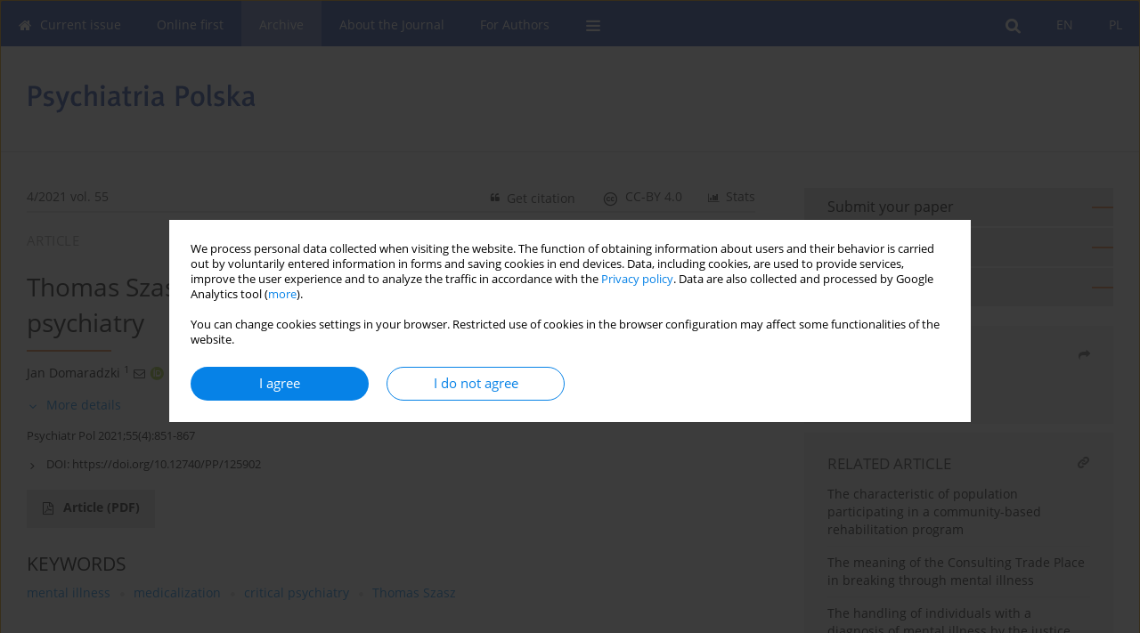

--- FILE ---
content_type: text/html; charset=UTF-8
request_url: https://www.psychiatriapolska.pl/Thomas-Szasz-The-uncompromising-rebel-and-critic-of-psychiatry,125902,0,2.html
body_size: 9559
content:
<!DOCTYPE html>
<html xmlns:mml="http://www.w3.org/1998/Math/MathML" lang="en">
<head>
<meta charset="utf-8" />
<meta http-equiv="X-UA-Compatible" content="IE=edge" />
<meta name="viewport" content="width=device-width, initial-scale=1" />
<meta name="robots" content="all,index,follow" />


	<link rel="shortcut icon" href="https://www.journalssystem.com/_static/g/c/js_favicon.ico?v=1" type="image/x-icon" />

<link rel="stylesheet" href="https://www.psychiatriapolska.pl/es-static/esfontsv5/styles.css?v6" />

<link rel="stylesheet" href="https://www.journalssystem.com/_static/common/bootstrap-4.6.0-dist/css/bootstrap.css" />
<style>

a {color: #0682E7;}
a:link {text-decoration:none;color: #0682E7;}
a:visited {text-decoration:none;color: #0682E7;}
a:focus {text-decoration:underline;color: #0682E7;}
a:active {text-decoration:none;color: #0682E7;}
a:hover {text-decoration:underline;color: #0682E7;}

</style>
<link rel="stylesheet" type="text/css" href="https://www.psychiatriapolska.pl/es-static/css/styles_v2.css?v2315678v9" />
<link rel="stylesheet" type="text/css" href="https://www.psychiatriapolska.pl/es-static/css/v2-box.css?v1.1" />


<script src="https://www.journalssystem.com/_static/common/jquery-3.6.0.min.js"></script>
<script src="https://www.journalssystem.com/_static/common/bootstrap-4.6.0-dist/js/bootstrap.min.js"></script>
<script src="https://www.journalssystem.com/_static/common/jquery.fancybox.min.js?v=3"></script>
<link rel="stylesheet" href="https://www.journalssystem.com/_static/common/jquery.fancybox.min.css?v=3" type="text/css" media="screen" />

<script src="https://www.journalssystem.com/_static/js/scripts.js?v=v2.1234"></script>

<meta property="og:url" content="https://www.psychiatriapolska.pl/Thomas-Szasz-The-uncompromising-rebel-and-critic-of-psychiatry,125902,0,2.html" />
<meta property="og:title" content="Thomas Szasz: The uncompromising rebel and critic of psychiatry" />
<meta property="og:description" content="April 2020 marks what would have been the hundredth birthday of Professor Thomas Stephen Szasz, who passed away in 2012. This year was also the 60th anniversary of the first publication of his iconoclastic thesis on the “myth of mental illness.” In the present paper, Szasz’s main views on..." />

<style>



@media (min-width: 1px) {
	img.articleImg		{width: 100px;}
	img.articleImgList	{width: 100px;}
	div.articleInfo {}	
}
@media (min-width: 768px) {
	img.articleImg		{width: 190px;}
	img.articleImgList	{width: 110px;}
	div.articleInfo {width: calc(100% - 200px); float: left;}	
}


.issuePdfButton					{display:inline-block; background:#2144a3; padding:7px 14px;color:#ffffff !important; }






div.topMenuIn							{background-color: #2144a3; }
div.topMenuIn .submenu					{background-color: #2144a3; }
div.searchArea							{background-color: #2144a3; }
div.mMenu	 							{background: #2144a3; }
a.mMenu.collapsed  						{ background-color: #2144a3; }
a.mMenu  								{ color: #2144a3;}
a.mSearch.collapsed  					{ background-color: #2144a3; }
a.mSearch			  					{ color: #2144a3;}










div.magBibliography2 a:hover 					{color: #0682E7;}

div.rightBox0:hover .boxIcon	{color:#e27734;}
div.rightBox1:hover .boxIcon	{color:#e27734;}

div.articleTopInner	 a.articleTopL:hover		{border-bottom:2px solid #0682E7; color: #0682E7;}
a.articleNavArrow:hover							{color: #0682E7;}

a.download-pdf							{color: #0682E7;}
a.download-pdf:hover					{color: #0682E7;}

a.magStats:hover				{color:  #0682E7;}
a.advSearch:hover				{color:  #0682E7;}
div.logosMore a:hover			{color:  #0682E7;}

a.cookieAccept					{background:  #0682E7;}
a.cookieDecline					{color:  #0682E7;border:1px solid #0682E7;}
a.cookieMore					{color:  #0682E7;}

div.refExternalLink	.icon			{color:  #0682E7;}
div.otherArticles a:hover				{color: #0682E7;}
div.scrollArrow	a:hover				{color: #0682E7;}

.bgMain								{background-color: #e27734 !important;}


a.magArticleTitle:hover			{color:  #0682E7;}
div.topMenuFullClose a:hover	{color:  #0682E7;}
a.cookieAlertClose:hover		{color:  #0682E7;}
div.topMenuFull a.menuOpt:hover	{color:  #0682E7;}

div.tabsIn a.tabCur				{border-top: 1px solid #e27734;}
	
div.impOptionsBorder {border-color: #e27734;}
a.impOptionSubmit {background: #e27734;}


a.impOption {border-color: #e27734; color: #e27734;}
a.impOption:hover {background: #e27734;}
div.menu a.menuCurrentPos   {border-color: #e27734;}
div.pagingDiv a {color: #e27734; }
div.pagingDiv a:hover {background: #e27734; border: 1px solid #e27734; }
div.pagingDiv b {background: #e27734;}
div.subtitleUnderline { border-bottom: 2px solid #e27734;}

div.rightBoxOptLine 	{ border-bottom:2px solid #e27734; }
div.logosMoreLine		{ border-bottom:2px solid #e27734; }

div.highlights ul li::before { color: #e27734;}	

ul.tops li.current 			{ border-bottom-color:#e27734;}
div.header 					{ background: #ffffff; }
div.metricValueImp 			{ color:#e27734;}
div.metrics a				{ color:#0682E7;}

input.emailAlertsButton 	{color: #0682E7;}


div.linksColorBackground	{background: #0682E7;}

div.whiteLogoOut				{background: #ffffff;}

div.abstractSup				{background: #0682E7;}
div.abstractSupLink			{color: #0682E7; }	
div.abstractSupLink:hover	{background: #0682E7; color:#fff; }	




















</style>

<script>

function pdfStats(articleId) {
	$.get('https://www.psychiatriapolska.pl/CountStats/'+articleId+'/PDF/');
}

jQuery(document).ready(function() {	
	$(".db-orcid").each(function(){
        var elementContent = $(this).html();
        elementContent = '<div class="icon icon-orcid"></div>'+elementContent;
        $(this).html(elementContent);
    });
	
	$(".db-googlescholar").each(function(){
        var elementContent = $(this).html();
        elementContent = '<div class="icon icon-googlescholar"></div>'+elementContent;
        $(this).html(elementContent);
    });
	
	$(".db-researcherid").each(function(){
        var elementContent = $(this).html();
        elementContent = '<div class="icon icon-researcher-id"></div>'+elementContent;
        $(this).html(elementContent);
    });
    
	$(".db-scopus").each(function(){
        var elementContent = $(this).html();
        elementContent = '<div class="icon icon-scopus"></div>'+elementContent;
        $(this).html(elementContent);
    });
    
});

</script><script src="https://www.journalssystem.com/_static/common/jcanvas.min.js"></script>
<script src="https://www.journalssystem.com/_static/common/es.canvas.js?v2"></script>

	    	<meta name="description" content="April 2020 marks what would have been the hundredth birthday of Professor Thomas Stephen Szasz, who passed away in 2012. This year was also the 60th anniversary of the first publication of his iconoclastic thesis on the “myth of mental illness.” In the present paper, Szasz’s main views on..." />
<meta name="citation_title" content="Thomas Szasz: The uncompromising rebel and critic of psychiatry" />
	<meta name="citation_doi" content="10.12740/PP/125902"  />
	<meta name="dc.identifier" content="doi:10.12740/PP/125902" />
<meta name="citation_journal_title" content="Psychiatria Polska" />
	<meta name="citation_issn" content="0033-2674" />
    <meta name="citation_issn" content="2391-5854" />
		<meta name="citation_volume" content="55" />
	<meta name="citation_issue" content="4" />
<meta name="citation_publisher" content="Polish Psychiatric Association Editorial Committee" />
					<meta name="citation_language" content="english" />			<meta name="citation_language" content="polish" />				<meta name="citation_journal_abbrev" content="Psychiatr Pol" />
	<meta name="citation_author" content="Jan Domaradzki" />
	<meta name="citation_publication_date" content="2021/08/31" />
	<meta name="citation_online_date" content="2021/08/31" />
	<meta name="citation_firstpage" content="851" />
	<meta name="citation_lastpage" content="867" />
<meta name="citation_fulltext_world_readable" content="" />
		<meta name="citation_pdf_url" content="https://www.psychiatriapolska.pl/pdf-125902-79813?filename=Thomas-Szasz--The-uncompr.pdf" />
<meta name="citation_keywords" content="mental illness; medicalization; critical psychiatry; Thomas Szasz" />
    	
    	<script>


MathJax = {
  tex: {
    inlineMath: [['$$', '$$'], ['\\(', '\\)']]
  }
};


</script>

<script type="text/javascript" id="MathJax-script" async
   src="https://cdn.jsdelivr.net/npm/mathjax@3/es5/tex-mml-chtml.js">
</script>	
<link rel="stylesheet" href="https://www.journalssystem.com/_static/jats/jats-preview.css?v=2.23456656" />

<script type="text/javascript">


function showRef(refId, top) {
	top = top - $('#jsHeaderId').height();
	$('#showRefId').css('top', top +'px');
	$('#showRefId_reference').html($('#ref_'+refId).html());
	$('#showRefId_a').attr('href', '#'+refId);
	$('#showRefId').show();
}


</script>
    	    

<title>
						Thomas Szasz: The uncompromising rebel and critic of psychiatry
					
	</title>

<script src="https://platform-api.sharethis.com/js/sharethis.js#property=647f0be740353a0019caf2e3&product=inline-share-buttons&source=platform" async="async"></script>

<!-- Google Analytics -->
		
</head>
<body>
<div id="skipLinks">
	<a href="#contentId">Skip to content</a>
</div>

<div class="container-fluid">

<div class="d-none d-md-block">

</div>
<div class="d-block d-md-none"><!-- mobile menu -->
	<div class="mMenu">
	
	

		   <a href="#" onclick="$('#mMenuCollapse').slideToggle(400); $('#mSearchCollapse').hide();  return false;" class="dirRight menuOpt mobileMenuIcoOpt">
		   		<div class="icon icon-reorder"></div>
		   </a>
		   <a href="#" onclick="$('#mSearchCollapse').slideToggle(150); $('#mMenuCollapse').hide(); return false;" class="dirRight menuOpt mobileMenuIcoOpt">
		   		<div class="icon icon-search"></div>
		   </a>
		   			 	
		 			 	
		 			 
		   			 	
		 			 	
		 			 	
					 			   
		   				<div class="topMenuIn dirRight">
											
											<a href="https://www.psychiatriapolska.pl/Thomas-Szasz-The-uncompromising-rebel-and-critic-of-psychiatry,125902,0,1.html" class="menuOpt  dirRight">PL</a>
																				
											<a href="https://www.psychiatriapolska.pl/Thomas-Szasz-The-uncompromising-rebel-and-critic-of-psychiatry,125902,0,2.html" class="menuOpt current dirRight">EN</a>
																</div>
						
		   <div class="clearAll">&nbsp;</div>
		   <div class="mobileMenuHiddenDiv" id="mMenuCollapse">
		     	 <div class="mobileMenu">
											<a href="https://www.psychiatriapolska.pl/" class="menuOpt  ">Current issue</a>
								
															<a href="https://www.psychiatriapolska.pl/Online-first" class="menuOpt  ">Online first</a>
								
															<a href="https://www.psychiatriapolska.pl/Archive" class="menuOpt menuCurrentGroup menuCurrentPos">Archive</a>
								
															<a href="https://www.psychiatriapolska.pl/About-the-Journal,1776.html" class="menuOpt  ">About the Journal</a>
								
									<a href="https://www.psychiatriapolska.pl/Editorial-Board,1778.html" class="menuOpt menuSub  ">Editorial Board</a>
									<a href="https://www.psychiatriapolska.pl/Advisory-Board,1779.html" class="menuOpt menuSub  ">Advisory Board</a>
									<a href="https://www.psychiatriapolska.pl/Publisher,3588.html" class="menuOpt menuSub  ">Publisher</a>
									<a href="https://www.psychiatriapolska.pl/RODO,3591.html" class="menuOpt menuSub  ">RODO</a>
									<a href="https://www.psychiatriapolska.pl/Indexing,3593.html" class="menuOpt menuSub  ">Indexing</a>
															<a href="https://www.psychiatriapolska.pl/For-Authors,1777.html" class="menuOpt  ">For Authors</a>
								
										</div>		   </div>
		   <div class="mobileMenuHiddenDiv" id="mSearchCollapse">
		     	<div class="mobileSearch">
<div class="divRelative">
	<form action="https://www.psychiatriapolska.pl/Search/" name="searchFormmobile" method="get">
		<input name="s" type="text" class="mobileSearchInput" value=""/>
		<div class="searchBut"><a href="#" onclick="document.searchFormmobile.submit();return false;"><div class="icon icon-angle-right"></div></a></div>
			</form>
	</div>
</div>		   </div>
	</div>
</div>

<div class="row d-none d-md-block">
	<div class="col-12">
		<div class="topMenuUnder"></div>
		<div class="topMenu" id="topMenuId">
			<div class="topMenuIn">
		 																				<a href="https://www.psychiatriapolska.pl/Thomas-Szasz-The-uncompromising-rebel-and-critic-of-psychiatry,125902,0,1.html" class="menuOpt  dirRight">PL</a>
																												<a href="https://www.psychiatriapolska.pl/Thomas-Szasz-The-uncompromising-rebel-and-critic-of-psychiatry,125902,0,2.html" class="menuOpt current dirRight">EN</a>
																		 	
		 	<a href="#" class="menuOpt dirRight" id="searchButtonId" onclick="toggleSearchForm(); return false;"><div class="menuIcon icon icon-search" aria-hidden="true"></div></a>
		 	
		 	<div class="searchArea" id="searchAreaId"><div class="searchAreaIn">
		 		<div class="searchButton">
		 			<a href="#" onclick="document.getElementById('searchFormId').submit();">SEARCH</a>
		 		</div>
		 		<form action="https://www.psychiatriapolska.pl/Search/" id="searchFormId" name="searchForm" method="get">
					<input name="s" id="searchInputId" type="text" value=""/>
				</form>
		 	</div></div>
		 	
		 	<script>
			
		
				function toggleSearchForm(){
					$('#searchAreaId').toggle(); 
					$('#searchButtonId').toggleClass('menuOptSubmenuOpen'); 
					document.getElementById('searchInputId').focus(); 
				}
				
				function hideSearchForm() { 
					$('#searchAreaId').hide(); 
					$('#searchButtonId').removeClass('menuOptSubmenuOpen'); 
			    }
				
				function setSubmenuWidth(menuPosId) { 
					$("#submenu"+menuPosId).css("min-width", $("#menuPos"+menuPosId).outerWidth() + "px");
				}
				
				$(window).scroll(function () { 
					hideSearchForm();
			    });
			
			
			</script>
		 	
										<div class="dirLeft" >
										<a id="menuPos1773" href="https://www.psychiatriapolska.pl/" class="menuOpt ">
						<div class="dirLeft icon icon-home" aria-hidden="true"></div> Current issue
					</a>
										
								
				</div>
													<div class="dirLeft" >
										<a id="menuPos1774" href="https://www.psychiatriapolska.pl/Online-first" class="menuOpt ">
						 Online first
					</a>
										
								
				</div>
													<div class="dirLeft" >
										<a id="menuPos1775" href="https://www.psychiatriapolska.pl/Archive" class="menuOpt menuCurrentPos">
						 Archive
					</a>
										
								
				</div>
													<div class="dirLeft" onmouseover="$('#submenu1776').show(0, setSubmenuWidth(1776)); $('#menuPos1776').addClass('menuOptSubmenuOpen');"  onmouseout="$('#submenu1776').hide(); $('#menuPos1776').removeClass('menuOptSubmenuOpen');">
										<a id="menuPos1776" href="https://www.psychiatriapolska.pl/About-the-Journal,1776.html" class="menuOpt ">
						 About the Journal
					</a>
										
											<div class="submenu" id="submenu1776"><div class="submenuIn">
													<a href="https://www.psychiatriapolska.pl/Editorial-Board,1778.html" class="menuSubOpt">Editorial Board</a>
													<a href="https://www.psychiatriapolska.pl/Advisory-Board,1779.html" class="menuSubOpt">Advisory Board</a>
													<a href="https://www.psychiatriapolska.pl/Publisher,3588.html" class="menuSubOpt">Publisher</a>
													<a href="https://www.psychiatriapolska.pl/RODO,3591.html" class="menuSubOpt">RODO</a>
													<a href="https://www.psychiatriapolska.pl/Indexing,3593.html" class="menuSubOpt">Indexing</a>
												</div></div>
								
				</div>
													<div class="dirLeft" >
										<a id="menuPos1777" href="https://www.psychiatriapolska.pl/For-Authors,1777.html" class="menuOpt ">
						 For Authors
					</a>
										
								
				</div>
									
					 	
		 			 	
		 			 	 
					 	
		 			 	
		 			 	
					 	
		 			 	
						<div class="dirLeft">
		 		<a href="#" class="menuOpt" id="desktopFullMenuLinkId" onclick="$('#topMenuId').addClass('topMenuHidden'); $('#topMenuFullId').addClass('topMenuFullVisible'); hideSearchForm(); return false;">
		 			<div class="menuIcon icon icon-reorder"></div>
		 		</a>
		 	</div>
		 				<div class="clearAll"></div>
			</div>
			
			<div class="topMenuFull" id="topMenuFullId">
			<div class="topMenuFullIn">
				<div class="container-fluid stdRow">
				
					<div class="row">
						<div class="col-6 topMenuFullLogo">
						<div>
													<img src="https://www.psychiatriapolska.pl/_static/pp-logo.png" alt="Logo of the journal: Psychiatria Polska" class="hLogo" style="max-width:190%;" />
												</div>
						</div>
						<div class="col-6 topMenuFullClose">
							<a href="#" onclick="$('#topMenuFullId').removeClass('topMenuFullVisible'); $('#topMenuId').removeClass('topMenuHidden'); return false;">
								<div class="icon icon-close-empty"></div>
							</a>
						</div>
					</div>
				
					<div class="row">

											<div class="col-md-3">
														<a href="https://www.psychiatriapolska.pl/" class="menuOpt">
								Current issue
							</a>
														
													</div>
																	<div class="col-md-3">
														<a href="https://www.psychiatriapolska.pl/Online-first" class="menuOpt">
								Online first
							</a>
														
													</div>
																	<div class="col-md-3">
														<a href="https://www.psychiatriapolska.pl/Archive" class="menuOpt">
								Archive
							</a>
														
													</div>
																	<div class="col-md-3">
														<a href="https://www.psychiatriapolska.pl/About-the-Journal,1776.html" class="menuOpt">
								About the Journal
							</a>
														
																						<a href="https://www.psychiatriapolska.pl/Editorial-Board,1778.html" class="menuSubOpt">Editorial Board</a>
															<a href="https://www.psychiatriapolska.pl/Advisory-Board,1779.html" class="menuSubOpt">Advisory Board</a>
															<a href="https://www.psychiatriapolska.pl/Publisher,3588.html" class="menuSubOpt">Publisher</a>
															<a href="https://www.psychiatriapolska.pl/RODO,3591.html" class="menuSubOpt">RODO</a>
															<a href="https://www.psychiatriapolska.pl/Indexing,3593.html" class="menuSubOpt">Indexing</a>
																				</div>
													</div><div class="row topMenuFullLineOut"><div class="col-12 topMenuFullLine"></div></div><div class="row">
																	<div class="col-md-3">
														<a href="https://www.psychiatriapolska.pl/For-Authors,1777.html" class="menuOpt">
								For Authors
							</a>
														
													</div>
															
				</div>
				</div>
			</div>	
			</div>
			
		</div>
	</div>
</div>



<div class="row header">
<div class="container-fluid stdRow">
<div class="row" id="jsHeaderId">
	<div class="col-12">
					<div class="headLogo">
				<div class="d-none d-md-block">
								</div>
				<a href="https://www.psychiatriapolska.pl/">
									<img src="https://www.psychiatriapolska.pl/_static/pp-logo.png" alt="Logo of the journal: Psychiatria Polska" class="hLogo" style=""  />
								</a>
				<div class="d-none d-md-block">
								</div>
			</div>
			<div id="contentId"></div>
	</div>
</div>
</div>
</div>




<div class="row mainBG">
<div class="container-fluid stdRow">
<div class="row">
	<div class="col-12 col-md-8 mainDiv">
		
		
			
		
				
	
			
			
		
		
									
				
<div class="articleTop">
<div class="articleTopInner">
	<a href="https://www.psychiatriapolska.pl/Issue-4-2021,9472" class="articleTopL dirLeft">4/2021 vol. 55</a>
	<div class="articleTopLinkSpacer dirLeft"></div>
	

			<a href="#" class="articleTopL dirRight" data-fancybox="popup" data-type="ajax" data-src="https://www.psychiatriapolska.pl/stats/125902/?langId=2"><div class="icon icon-bar-chart"></div><span class="d-none d-md-inline-block">Stats</span></a>
		<div class="articleTopLinkSpacer dirRight"></div>
		
			<a href="https://creativecommons.org/licenses/by/4.0/" target="_blank" class="articleTopL dirRight"><div class="icon icon-cc"></div><span class="d-none d-md-inline-block">CC-BY 4.0</span></a>
		<div class="articleTopLinkSpacer dirRight"></div>
		
	<a href="#" class="articleTopL dirRight" data-fancybox="ungrouped" data-type="ajax" data-src="https://www.psychiatriapolska.pl/cite/125902/?langId=2"><div class="icon icon-quote-left"></div><span class="d-none d-md-inline-block">Get citation</span></a>

	
	<div class="clearAll"></div>
</div>
</div>

	<a href="https://www.psychiatriapolska.pl/Heterogeneity-of-cognitive-profiles-in-students-with-borderline-intellectual-functioning,123165,0,2.html" title="NEXT" class="dirRight articleNavArrow"><div class="icon icon-angle-right"></div></a>
	<div class="articleNavSpacer dirRight"></div>
	<a href="https://www.psychiatriapolska.pl/Experience-of-courtesy-stigma-among-relatives-of-individuals-with-schizophrenia-a,114972,0,2.html" title="PREVIOUS" class="dirRight articleNavArrow"><div class="icon icon-angle-left"></div></a>


	<div class="dirLeft magArticleTypeAbstract">ARTICLE</div>

<div class="clearAll"></div>


<div class="">
<div class="articleTitle">Thomas Szasz: The uncompromising rebel and critic of psychiatry</div>

<script type="text/javascript">
	
		$(document).ready(function(){
			$.get('https://www.psychiatriapolska.pl/CountStats/125902/VIEW/');
		});
	
</script>

<div class="subtitleUnderline"></div>

			<div class="magAbstractAuthors">
							<div class="dirLeft authorPos">
    <div class="dirLeft " id="author_27026" onmouseover="highlightAffs('1', 1, 27026); return false;" onmouseout="highlightAffs('1', 0, 27026); return false;">
    	<a href="https://www.psychiatriapolska.pl/Author-Jan+Domaradzki/27026" class="black">Jan  Domaradzki</a>
    
    	    	<span class="">
    		<sup>
    		1    		</sup>
    	</span>
    						
    </div>
    
        
                    	        	<div class="dirLeft"><a href="mailto:jandomar@ump.edu.pl"><div class="icon icon-envelope-o"></div></a></div>
        	                
    <div class="dirLeft">
<a href="https://orcid.org/0000-0002-9710-832X" target="_blank"><div class="icon icon-orcid"></div></a>
</div>
            
		
	<div class="clearAll">&nbsp;</div>				
</div>				
						<div class="clearAll">&nbsp;</div>
		</div>
	
<div style="height: 10px;line-height: 10px;font-size: 0;">&nbsp;</div>
<a class="articleDetails" href="#" onclick="$('#articleDetailsId').toggle(200); $('#moreDetailsId').toggle(); $('#hideDetailsId').toggle(); $('[rel=contributionRel]').toggle(200); return false; " id="moreDetailsId"><div class="dirLeft icon icon-angle-down"></div>More details</a>
<a class="articleDetails" href="#" onclick="$('#articleDetailsId').toggle(200); $('#hideDetailsId').toggle(); $('#moreDetailsId').toggle(); $('[rel=contributionRel]').toggle(200); return false; " id="hideDetailsId"><div class="dirLeft icon icon-angle-up"></div>Hide details</a>
<div id="articleDetailsId">
	<div class="affiliations">
	<div class="simple-list">
									<div class="list-row-small" id="aff_1" onmouseover="highlightAuthors('27026', 1, 1); return false;" onmouseout="highlightAuthors('27026', 0, 1); return false;">
				<div class="dirLeft w-23px pad-left-4 em-08">1</div>
				<div class="dirLeft w-100-c23 em-095">Uniwersytet Medyczny im. Karola Marcinkowskiego w Poznaniu,
Katedra Nauk Społecznych i Humanistycznych</div>
				<div class="clearAll">&nbsp;</div>
			</div>
										
				
				
		
		</div>
			
	<div class="simple-list pad-top-12 pad-bot-10">		
			<div class="list-row-small-2">
			<div class="dirLeft w-23px">&nbsp;</div>
			<div class="dirLeft w-100-c23 em-08">Submission date: 2020-05-27</div>
			<div class="clearAll">&nbsp;</div>
		</div>		
		
			<div class="list-row-small-2">
			<div class="dirLeft w-23px">&nbsp;</div>
			<div class="dirLeft w-100-c23 em-08">Final revision date: 2020-07-16</div>
			<div class="clearAll">&nbsp;</div>
		</div>		
		
		
			<div class="list-row-small-2">
			<div class="dirLeft w-23px">&nbsp;</div>
			<div class="dirLeft w-100-c23 em-08">Acceptance date: 2020-07-31</div>
			<div class="clearAll">&nbsp;</div>
		</div>		
		
			<div class="list-row-small-2">
			<div class="dirLeft w-23px">&nbsp;</div>
			<div class="dirLeft w-100-c23 em-08">Online publication date: 2021-08-31</div>
			<div class="clearAll">&nbsp;</div>
		</div>		
		
			<div class="list-row-small-2">
			<div class="dirLeft w-23px">&nbsp;</div>
			<div class="dirLeft w-100-c23 em-08">Publication date: 2021-08-31</div>
			<div class="clearAll">&nbsp;</div>
		</div>			
		</div>
	
					<div class="simple-list">		
					    		<div class="list-row-small">
    			<div class="dirLeft w-23px">&nbsp;</div>
    			<div class="dirLeft w-100-c23">
    				    					<div class="em-085"><b>Corresponding author</b></div>
    					    				    				<div class="em-095">
    					<a href="https://www.psychiatriapolska.pl/Author-Jan+Domaradzki/27026" class="corrAuthorLink" class="black">Jan  Domaradzki</a> &nbsp;&nbsp;<a href="mailto:jandomar@ump.edu.pl"><div class="icon icon-envelope-o"></div></a><br/>
    					Uniwersytet Medyczny im. Karola Marcinkowskiego
    				</div>
    			
				</div>
    			<div class="clearAll">&nbsp;</div>
    		</div>		
			
							</div>
		
	</div>
		
</div>

<script type="text/javascript">

	function highlightAuthors(a, on, aff){
		var a = a.split(',');
		
		if(on == 1)
			$('#aff_'+aff).stop().animate({backgroundColor: "#FFFAA8"}, 166);
		else
			$('#aff_'+aff).stop().animate({backgroundColor: "#fff"}, 166);
		
		for(i = 0; i < a.length; i++){
			if(on == 1)
				$('#author_'+a[i]).stop().animate({backgroundColor: "#FFFAA8"}, 166);
			else
				$('#author_'+a[i]).stop().animate({backgroundColor: "#fff"}, 166);
		}
	}
	
	function highlightAffs(affs, on, author){
		var affs = affs.split(',');
		
		if(on == 1)
			$('#author_'+author).stop().animate({backgroundColor: "#FFFAA8"}, 166);
		else
			$('#author_'+author).stop().animate({backgroundColor: "#fff"}, 166);
		
		for(i = 0; i < affs.length; i++){
			if(on == 1)
				$('#aff_'+affs[i]).stop().animate({backgroundColor: "#FFFAA8"}, 166);
			else
				$('#aff_'+affs[i]).stop().animate({backgroundColor: "#fff"}, 166);
		}
	}

</script>

<div style="height: 8px;line-height: 8px;font-size: 0;">&nbsp;</div>

<div class="magBibliography2">Psychiatr Pol 2021;55(4):851-867</div>
<!-- 
 -->

	<div class="magBibliography2">
		<div class="dirLeft" style="padding-top: 7px; padding-right: 10px;">
			<a href="https://doi.org/10.12740/PP/125902"><div class="dirLeft icon icon-angle-right"></div>DOI: <span class="magBibliographyDOI">https://doi.org/10.12740/PP/125902</span></a>
		</div>
				<div class="clearAll">&nbsp;</div>
	</div>	
</div>
<div class="clearAll">&nbsp;</div>


<div class="abstractButtons">

		    		    		<a class="abstractFullText dirLeft" target="_blank" onclick="pdfStats(125902);return true;" href="https://www.psychiatriapolska.pl/pdf-125902-79813?filename=Thomas-Szasz--The-uncompr.pdf">
    			<div class="abstractFullTextButton dirLeft">
    				<div class="dirLeft icon icon-file-pdf-o"></div>
    				Article <span class="block">(PDF)</span>
    			</div>
    			
    			    		</a>
    			
				
				
				
				<div class="clearAll">&nbsp;</div>

</div>





<div class="abstractLabel">KEYWORDS</div>
<div class="abstractContent">
	<a href="https://www.psychiatriapolska.pl/Keyword-mental+illness/1027" class="singleKeyword">mental illness<div class="icon icon-circle dirRight"></div></a><a href="https://www.psychiatriapolska.pl/Keyword-medicalization/116192" class="singleKeyword">medicalization<div class="icon icon-circle dirRight"></div></a><a href="https://www.psychiatriapolska.pl/Keyword-critical+psychiatry/401483" class="singleKeyword">critical psychiatry<div class="icon icon-circle dirRight"></div></a><a href="https://www.psychiatriapolska.pl/Keyword-Thomas+Szasz/285774" class="singleKeyword">Thomas Szasz</a>	<div class="clearAll">&nbsp;</div>
</div>


<div class="abstractLabel">TOPICS</div>
<div class="abstractContent">
	<div class="topics-list">
	<ul>
		<li><a href="https://www.psychiatriapolska.pl/Topic-Psychotherapy/755">Psychotherapy</a></li><li><a href="https://www.psychiatriapolska.pl/Topic-Community+psychiatry/977">Community psychiatry</a></li>	</ul>
	</div>
</div>


<div class="abstractLabel">ABSTRACT</div>
<div class="abstractContent realAbstract" >April 2020 marks what would have been the hundredth birthday of Professor Thomas Stephen Szasz, who passed away in 2012. This year was also the 60th anniversary of the first publication of his iconoclastic thesis on the “myth of mental illness.” In the present paper, Szasz’s main views on mental illness and modern psychiatry are summarized. By showing the origins of Szasz’s ideas in particular, it describes the following topics: Szasz’s distinction between bodily disease and mental illness, his preoccupation with the progressive medicalization of everyday life, his description of psychiatry as an institution of social control, his critique of the therapeutic state, i.e., the alliance between psychiatry and the state, and his deliberations on liberty, personal freedom and responsibility. While addressing Szasz’s main critics, the paper attempts to show the influence of Szasz’s concept on today’s psychiatry and stresses that despite well-deserved criticism he expressed some of the epistemological and ethical problems of modern psychiatry better than anyone else, which makes his legacy still important for the mental health practitioners of today.</div>

		



	

		










							
	
		
		<!--  END MAIN -->
		</div>
		
		<div class="col-12 col-md-4">
		
			<div class="rightBoxes fullWidth">
						
						
			<div style="padding-bottom:20px">
	<a href="https://www.editorialsystem.com/ppen" target="_blank" class="rightBoxOpt" title="Submit your paper - Opens in a new window" >
		<div class="rightBoxOptLine"></div>
		Submit your paper
	</a>

			<a href="https://www.psychiatriapolska.pl/For-Authors,1777.html" class="rightBoxOpt" >
			<div class="rightBoxOptLine"></div>
			For Authors		</a>
			<a href="https://www.psychiatriapolska.pl/Archive" class="rightBoxOpt" >
			<div class="rightBoxOptLine"></div>
			Archive		</a>
					
</div>								
											
								
								
							
								
							
				<div class="rightBox1">
	
<div class="rightBoxLabel"><div class="boxIcon icon icon-share dirRight"></div>Share</div>
<div class="rightBoxContent">
<div class="sharethis-inline-share-buttons"></div></div>

<div class="shareSendEmail"><a href="mailto:?body=http://www.psychiatriapolska.pl/Thomas-Szasz-The-uncompromising-rebel-and-critic-of-psychiatry,125902,0,2.html&subject=I recommend this paper">Send by email</a></div></div> 
									<div class="rightBox1">
	<div class="rightBoxLabel"><div class="boxIcon icon icon-link dirRight" aria-hidden="true"></div>RELATED ARTICLE</div>
	<div class="otherArticles">
					<div class="topPos boxPos">
				<a href="https://www.psychiatriapolska.pl/The-characteristic-of-population-participating-in-a-community-based-rehabilitation,154263,0,2.html">
			The characteristic of population participating in a community-based rehabilitation program
		</a>
		</div>
					<div class="topPos boxPos">
				<a href="https://www.psychiatriapolska.pl/The-meaning-of-the-Consulting-Trade-Place-in-breaking-through-mental-illness,154228,0,2.html">
			The meaning of the Consulting Trade Place in breaking through mental illness
		</a>
		</div>
					<div class="topPos boxPos">
				<a href="https://www.psychiatriapolska.pl/The-handling-of-individuals-with-a-diagnosis-of-mental-illness-by-the-justice-system,145884,0,2.html">
			The handling of individuals with a diagnosis of mental illness by the justice system
		</a>
		</div>
					<div class="topPos boxPos">
				<a href="https://www.psychiatriapolska.pl/The-self-disclosure-of-mental-health-problems-Its-extent-predictors-and-consequences,144776,0,2.html">
			The self-disclosure of mental health problems: Its extent, predictors and consequences for people with psychotic disorders
		</a>
		</div>
					<div class="boxPos">
				<a href="https://www.psychiatriapolska.pl/Stigmatization-of-individuals-suffering-from-mental-illness-and-methods-of-counteraction,110061,0,2.html">
			Stigmatization of individuals suffering from mental illness and methods of counteraction – analysis of the statements of the elderly
		</a>
		</div>
		</div>
</div>
								
									
<div class="rightBox1" >
	<div class="rightBoxLabel"><div class="boxIcon icon icon-ios-browsers-outline dirRight" aria-hidden="true"></div>Indexes</div>
	<div style="height: 1px;line-height: 1px;font-size: 0;">&nbsp;</div>	<div class="indexPos boxPos"><a href="https://www.psychiatriapolska.pl/Keywords">Keywords index</a></div>
			<div class="indexPos boxPos"><a href="https://www.psychiatriapolska.pl/Topics">Topics index</a></div>
		<div class="boxPos"><a href="https://www.psychiatriapolska.pl/Authors">Authors index</a></div>
</div>				

								
								
										
						
						</div>
		</div>
	</div>
	</div>
	</div>
	
	 
	<div class="row footer1">
	<div class="container-fluid stdRow">
	<div class="row">
		<div class="col-6">
												<div class="issn">
				<div style="display:inline-block;">
				<table>
				<tr><td class="issnLabel">eISSN:</td><td class="issnValue">2391-5854</td></tr>				<tr><td class="issnLabel">ISSN:</td><td class="issnValue">0033-2674</td></tr>				</table>
				</div>
			</div>	
					</div>
		
		<div class="col-6 text-right">	
		<img src="https://www.journalssystem.com/_static/g/c/js_logo_small.png" alt="Journals System - logo"/>		
		</div>
	</div>
	</div>
	</div>
	
	<div class="row footer2">
	<div class="container-fluid stdRow">
	<div class="row">
		<div class="col-12">
			<div class="copyright">			
				<div style="padding: 30px 0px 30px 0px;">
<div class="dirRight" style="padding:0 0 20px 20px;"><img src="https://www.psychiatriapolska.pl/f/b246abde5e8cbb60a0d3ba1c687356ff.png" border="0" height="80"/></div>
The journal is supported by the State Treasury as part of the Development of Scientific Journals (RCN) program<br/>
Project no. RCN/SN/0610/2021/1 implemented from 2022 to 2024<br/>
Total value of the project: PLN 490 000<br/>
Amount funded by the MEiN: PLN 100 000<br/>

Aims of the project: Publication in Open Access mode on the Internet of English and Polish language versions of 12 consecutive issues of the journal Psychiatria Polska (years 2022-2024). Modernization and redesign of the journal’s website. Financing of the Editorial System. Copy editing and proofreading of journal issues. Counteracting scientific misinformation. Submission of electronic versions of the journal to the National Digital Library Polona and the Digital Library of Scientific Publications Academica.

</div>
<script>(function(d){var s = d.createElement("script");s.setAttribute("data-position", 3);s.setAttribute("data-account", "tddUWyxYEN");s.setAttribute("src", "https://cdn.userway.org/widget.js");(d.body || d.head).appendChild(s);})(document)</script><noscript>Please ensure Javascript is enabled for purposes of <a href="https://userway.org">website accessibility</a></noscript>				<div class="text-center">© 2006-2026 Journal hosting platform by <a href="http://www.bentus.com">Bentus</a></div>
			</div>
		</div>
	</div>
	</div>
	</div>
		
	
<div class="hidden">
	<a id="cookieAlertLinkId" href="#" data-fancybox="cookie-alert" data-src="#acceptCookiesId"></a>
</div>

<script> 

var acceptCookies = getCookie("acceptOwnCookiesCookie");
var declineCookies = getCookie("declineOwnCookiesCookie");

if (acceptCookies == 1 || declineCookies == 1) {
}
else{
	jQuery(document).ready(function() {	
		$("[data-fancybox=cookie-alert]").fancybox({
			'modal'	: true
		});
		
		$('#cookieAlertLinkId').click();
	});
}

</script>	
<div class="hidden">
<div id="acceptCookiesId" class="box-w-900">
	<div>
		<div class="pad-bot-10 font09em lh14em">We process personal data collected when visiting the website. The function of obtaining information about users and their behavior is carried out by voluntarily entered information in forms and saving cookies in end devices. Data, including cookies, are used to provide services, improve the user experience and to analyze the traffic in accordance with the <a href='https://www.editorialsystem.com/Privacy-policy/' target='_blank' title='Privacy policy - Opens in a new window'>Privacy policy</a>. Data are also collected and processed by Google Analytics tool (<a href='https://www.google.com/intl/eng/policies/privacy/partners/' target='_blank' title='Google - Opens in a new window'>more</a>).<br/><br/>You can change cookies settings in your browser. Restricted use of cookies in the browser configuration may affect some functionalities of the website.</div>
	</div>
	
	<div class="text-center">
	<a href="#" class="cookieAccept" onclick="setCookie('acceptOwnCookiesCookie',1,800); $.fancybox.close(); return false;">
		I agree
	</a>
	<a href="#" class="cookieDecline" onclick="setCookie('declineOwnCookiesCookie',1,3); $.fancybox.close(); return false;">
		I do not agree
	</a>
		</div>
</div>
</div>

	
	<div class="row footer2">
	<div class="container-fluid stdRow">
	<div class="row">
	<div class="col-12 scrollArrow">
		<script>
			$(document).ready(function(){
				// scroll body to 0px on click
				$('#scrollToTop').click(function () {
					var body = $("html, body");
					body.animate({scrollTop:0}, 500, 'swing');
				});
			});
		</script>
	
		<a href="#" id="scrollToTop"><img src="https://www.journalssystem.com/_static/v/chevron-up.svg" width="31" alt="Scroll to top"/></a>
	</div>
	</div>
	</div>
	</div>
	
</div>
</body>
</html>